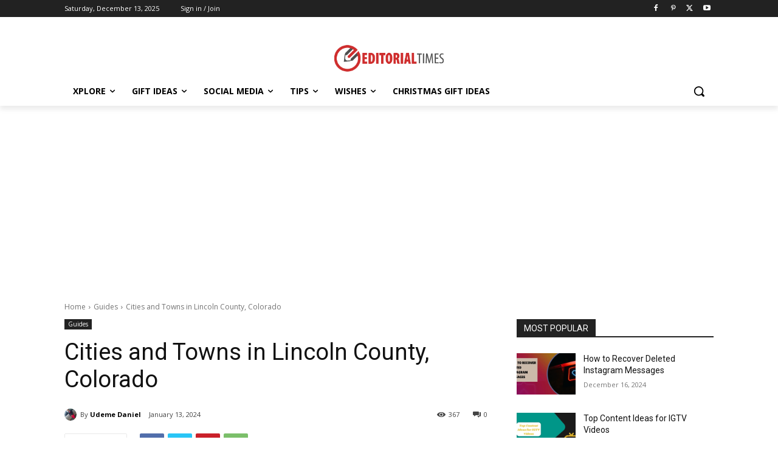

--- FILE ---
content_type: text/html; charset=utf-8
request_url: https://www.google.com/recaptcha/api2/aframe
body_size: 269
content:
<!DOCTYPE HTML><html><head><meta http-equiv="content-type" content="text/html; charset=UTF-8"></head><body><script nonce="JPdkVznS-8XTO7SXIt4PEA">/** Anti-fraud and anti-abuse applications only. See google.com/recaptcha */ try{var clients={'sodar':'https://pagead2.googlesyndication.com/pagead/sodar?'};window.addEventListener("message",function(a){try{if(a.source===window.parent){var b=JSON.parse(a.data);var c=clients[b['id']];if(c){var d=document.createElement('img');d.src=c+b['params']+'&rc='+(localStorage.getItem("rc::a")?sessionStorage.getItem("rc::b"):"");window.document.body.appendChild(d);sessionStorage.setItem("rc::e",parseInt(sessionStorage.getItem("rc::e")||0)+1);localStorage.setItem("rc::h",'1765585637622');}}}catch(b){}});window.parent.postMessage("_grecaptcha_ready", "*");}catch(b){}</script></body></html>